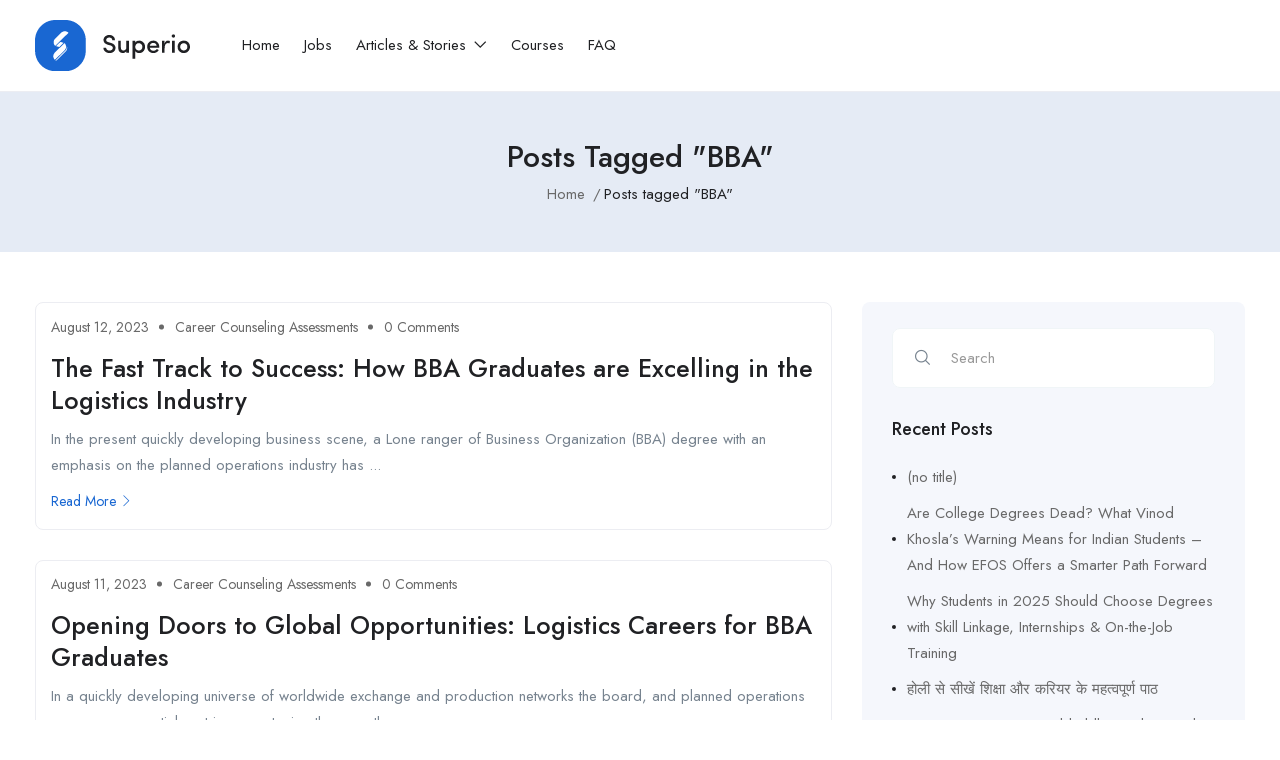

--- FILE ---
content_type: text/html; charset=UTF-8
request_url: https://efos.in/tag/bba/
body_size: 15773
content:
<!DOCTYPE html>
<html lang="en-US" class="no-js">
<head>
	<meta charset="UTF-8">
	<meta name="viewport" content="width=device-width">
	<link rel="profile" href="//gmpg.org/xfn/11">
	
	<title>BBA &#8211; EFOS.in</title>
<meta name='robots' content='max-image-preview:large' />
	<style>img:is([sizes="auto" i], [sizes^="auto," i]) { contain-intrinsic-size: 3000px 1500px }</style>
	<link rel='dns-prefetch' href='//www.googletagmanager.com' />
<link rel='dns-prefetch' href='//fonts.googleapis.com' />
<link rel="alternate" type="application/rss+xml" title="EFOS.in &raquo; Feed" href="https://efos.in/feed/" />
<link rel="alternate" type="application/rss+xml" title="EFOS.in &raquo; Comments Feed" href="https://efos.in/comments/feed/" />
<link rel="alternate" type="application/rss+xml" title="EFOS.in &raquo; BBA Tag Feed" href="https://efos.in/tag/bba/feed/" />
		<!-- This site uses the Google Analytics by MonsterInsights plugin v9.4.1 - Using Analytics tracking - https://www.monsterinsights.com/ -->
		<!-- Note: MonsterInsights is not currently configured on this site. The site owner needs to authenticate with Google Analytics in the MonsterInsights settings panel. -->
					<!-- No tracking code set -->
				<!-- / Google Analytics by MonsterInsights -->
		<script type="text/javascript">
/* <![CDATA[ */
window._wpemojiSettings = {"baseUrl":"https:\/\/s.w.org\/images\/core\/emoji\/16.0.1\/72x72\/","ext":".png","svgUrl":"https:\/\/s.w.org\/images\/core\/emoji\/16.0.1\/svg\/","svgExt":".svg","source":{"concatemoji":"https:\/\/efos.in\/wp-includes\/js\/wp-emoji-release.min.js?ver=6.8.3"}};
/*! This file is auto-generated */
!function(s,n){var o,i,e;function c(e){try{var t={supportTests:e,timestamp:(new Date).valueOf()};sessionStorage.setItem(o,JSON.stringify(t))}catch(e){}}function p(e,t,n){e.clearRect(0,0,e.canvas.width,e.canvas.height),e.fillText(t,0,0);var t=new Uint32Array(e.getImageData(0,0,e.canvas.width,e.canvas.height).data),a=(e.clearRect(0,0,e.canvas.width,e.canvas.height),e.fillText(n,0,0),new Uint32Array(e.getImageData(0,0,e.canvas.width,e.canvas.height).data));return t.every(function(e,t){return e===a[t]})}function u(e,t){e.clearRect(0,0,e.canvas.width,e.canvas.height),e.fillText(t,0,0);for(var n=e.getImageData(16,16,1,1),a=0;a<n.data.length;a++)if(0!==n.data[a])return!1;return!0}function f(e,t,n,a){switch(t){case"flag":return n(e,"\ud83c\udff3\ufe0f\u200d\u26a7\ufe0f","\ud83c\udff3\ufe0f\u200b\u26a7\ufe0f")?!1:!n(e,"\ud83c\udde8\ud83c\uddf6","\ud83c\udde8\u200b\ud83c\uddf6")&&!n(e,"\ud83c\udff4\udb40\udc67\udb40\udc62\udb40\udc65\udb40\udc6e\udb40\udc67\udb40\udc7f","\ud83c\udff4\u200b\udb40\udc67\u200b\udb40\udc62\u200b\udb40\udc65\u200b\udb40\udc6e\u200b\udb40\udc67\u200b\udb40\udc7f");case"emoji":return!a(e,"\ud83e\udedf")}return!1}function g(e,t,n,a){var r="undefined"!=typeof WorkerGlobalScope&&self instanceof WorkerGlobalScope?new OffscreenCanvas(300,150):s.createElement("canvas"),o=r.getContext("2d",{willReadFrequently:!0}),i=(o.textBaseline="top",o.font="600 32px Arial",{});return e.forEach(function(e){i[e]=t(o,e,n,a)}),i}function t(e){var t=s.createElement("script");t.src=e,t.defer=!0,s.head.appendChild(t)}"undefined"!=typeof Promise&&(o="wpEmojiSettingsSupports",i=["flag","emoji"],n.supports={everything:!0,everythingExceptFlag:!0},e=new Promise(function(e){s.addEventListener("DOMContentLoaded",e,{once:!0})}),new Promise(function(t){var n=function(){try{var e=JSON.parse(sessionStorage.getItem(o));if("object"==typeof e&&"number"==typeof e.timestamp&&(new Date).valueOf()<e.timestamp+604800&&"object"==typeof e.supportTests)return e.supportTests}catch(e){}return null}();if(!n){if("undefined"!=typeof Worker&&"undefined"!=typeof OffscreenCanvas&&"undefined"!=typeof URL&&URL.createObjectURL&&"undefined"!=typeof Blob)try{var e="postMessage("+g.toString()+"("+[JSON.stringify(i),f.toString(),p.toString(),u.toString()].join(",")+"));",a=new Blob([e],{type:"text/javascript"}),r=new Worker(URL.createObjectURL(a),{name:"wpTestEmojiSupports"});return void(r.onmessage=function(e){c(n=e.data),r.terminate(),t(n)})}catch(e){}c(n=g(i,f,p,u))}t(n)}).then(function(e){for(var t in e)n.supports[t]=e[t],n.supports.everything=n.supports.everything&&n.supports[t],"flag"!==t&&(n.supports.everythingExceptFlag=n.supports.everythingExceptFlag&&n.supports[t]);n.supports.everythingExceptFlag=n.supports.everythingExceptFlag&&!n.supports.flag,n.DOMReady=!1,n.readyCallback=function(){n.DOMReady=!0}}).then(function(){return e}).then(function(){var e;n.supports.everything||(n.readyCallback(),(e=n.source||{}).concatemoji?t(e.concatemoji):e.wpemoji&&e.twemoji&&(t(e.twemoji),t(e.wpemoji)))}))}((window,document),window._wpemojiSettings);
/* ]]> */
</script>

<style id='wp-emoji-styles-inline-css' type='text/css'>

	img.wp-smiley, img.emoji {
		display: inline !important;
		border: none !important;
		box-shadow: none !important;
		height: 1em !important;
		width: 1em !important;
		margin: 0 0.07em !important;
		vertical-align: -0.1em !important;
		background: none !important;
		padding: 0 !important;
	}
</style>
<link rel='stylesheet' id='wp-block-library-css' href='https://efos.in/wp-includes/css/dist/block-library/style.min.css?ver=6.8.3' type='text/css' media='all' />
<style id='wp-block-library-theme-inline-css' type='text/css'>
.wp-block-audio :where(figcaption){color:#555;font-size:13px;text-align:center}.is-dark-theme .wp-block-audio :where(figcaption){color:#ffffffa6}.wp-block-audio{margin:0 0 1em}.wp-block-code{border:1px solid #ccc;border-radius:4px;font-family:Menlo,Consolas,monaco,monospace;padding:.8em 1em}.wp-block-embed :where(figcaption){color:#555;font-size:13px;text-align:center}.is-dark-theme .wp-block-embed :where(figcaption){color:#ffffffa6}.wp-block-embed{margin:0 0 1em}.blocks-gallery-caption{color:#555;font-size:13px;text-align:center}.is-dark-theme .blocks-gallery-caption{color:#ffffffa6}:root :where(.wp-block-image figcaption){color:#555;font-size:13px;text-align:center}.is-dark-theme :root :where(.wp-block-image figcaption){color:#ffffffa6}.wp-block-image{margin:0 0 1em}.wp-block-pullquote{border-bottom:4px solid;border-top:4px solid;color:currentColor;margin-bottom:1.75em}.wp-block-pullquote cite,.wp-block-pullquote footer,.wp-block-pullquote__citation{color:currentColor;font-size:.8125em;font-style:normal;text-transform:uppercase}.wp-block-quote{border-left:.25em solid;margin:0 0 1.75em;padding-left:1em}.wp-block-quote cite,.wp-block-quote footer{color:currentColor;font-size:.8125em;font-style:normal;position:relative}.wp-block-quote:where(.has-text-align-right){border-left:none;border-right:.25em solid;padding-left:0;padding-right:1em}.wp-block-quote:where(.has-text-align-center){border:none;padding-left:0}.wp-block-quote.is-large,.wp-block-quote.is-style-large,.wp-block-quote:where(.is-style-plain){border:none}.wp-block-search .wp-block-search__label{font-weight:700}.wp-block-search__button{border:1px solid #ccc;padding:.375em .625em}:where(.wp-block-group.has-background){padding:1.25em 2.375em}.wp-block-separator.has-css-opacity{opacity:.4}.wp-block-separator{border:none;border-bottom:2px solid;margin-left:auto;margin-right:auto}.wp-block-separator.has-alpha-channel-opacity{opacity:1}.wp-block-separator:not(.is-style-wide):not(.is-style-dots){width:100px}.wp-block-separator.has-background:not(.is-style-dots){border-bottom:none;height:1px}.wp-block-separator.has-background:not(.is-style-wide):not(.is-style-dots){height:2px}.wp-block-table{margin:0 0 1em}.wp-block-table td,.wp-block-table th{word-break:normal}.wp-block-table :where(figcaption){color:#555;font-size:13px;text-align:center}.is-dark-theme .wp-block-table :where(figcaption){color:#ffffffa6}.wp-block-video :where(figcaption){color:#555;font-size:13px;text-align:center}.is-dark-theme .wp-block-video :where(figcaption){color:#ffffffa6}.wp-block-video{margin:0 0 1em}:root :where(.wp-block-template-part.has-background){margin-bottom:0;margin-top:0;padding:1.25em 2.375em}
</style>
<style id='classic-theme-styles-inline-css' type='text/css'>
/*! This file is auto-generated */
.wp-block-button__link{color:#fff;background-color:#32373c;border-radius:9999px;box-shadow:none;text-decoration:none;padding:calc(.667em + 2px) calc(1.333em + 2px);font-size:1.125em}.wp-block-file__button{background:#32373c;color:#fff;text-decoration:none}
</style>
<style id='global-styles-inline-css' type='text/css'>
:root{--wp--preset--aspect-ratio--square: 1;--wp--preset--aspect-ratio--4-3: 4/3;--wp--preset--aspect-ratio--3-4: 3/4;--wp--preset--aspect-ratio--3-2: 3/2;--wp--preset--aspect-ratio--2-3: 2/3;--wp--preset--aspect-ratio--16-9: 16/9;--wp--preset--aspect-ratio--9-16: 9/16;--wp--preset--color--black: #000000;--wp--preset--color--cyan-bluish-gray: #abb8c3;--wp--preset--color--white: #ffffff;--wp--preset--color--pale-pink: #f78da7;--wp--preset--color--vivid-red: #cf2e2e;--wp--preset--color--luminous-vivid-orange: #ff6900;--wp--preset--color--luminous-vivid-amber: #fcb900;--wp--preset--color--light-green-cyan: #7bdcb5;--wp--preset--color--vivid-green-cyan: #00d084;--wp--preset--color--pale-cyan-blue: #8ed1fc;--wp--preset--color--vivid-cyan-blue: #0693e3;--wp--preset--color--vivid-purple: #9b51e0;--wp--preset--gradient--vivid-cyan-blue-to-vivid-purple: linear-gradient(135deg,rgba(6,147,227,1) 0%,rgb(155,81,224) 100%);--wp--preset--gradient--light-green-cyan-to-vivid-green-cyan: linear-gradient(135deg,rgb(122,220,180) 0%,rgb(0,208,130) 100%);--wp--preset--gradient--luminous-vivid-amber-to-luminous-vivid-orange: linear-gradient(135deg,rgba(252,185,0,1) 0%,rgba(255,105,0,1) 100%);--wp--preset--gradient--luminous-vivid-orange-to-vivid-red: linear-gradient(135deg,rgba(255,105,0,1) 0%,rgb(207,46,46) 100%);--wp--preset--gradient--very-light-gray-to-cyan-bluish-gray: linear-gradient(135deg,rgb(238,238,238) 0%,rgb(169,184,195) 100%);--wp--preset--gradient--cool-to-warm-spectrum: linear-gradient(135deg,rgb(74,234,220) 0%,rgb(151,120,209) 20%,rgb(207,42,186) 40%,rgb(238,44,130) 60%,rgb(251,105,98) 80%,rgb(254,248,76) 100%);--wp--preset--gradient--blush-light-purple: linear-gradient(135deg,rgb(255,206,236) 0%,rgb(152,150,240) 100%);--wp--preset--gradient--blush-bordeaux: linear-gradient(135deg,rgb(254,205,165) 0%,rgb(254,45,45) 50%,rgb(107,0,62) 100%);--wp--preset--gradient--luminous-dusk: linear-gradient(135deg,rgb(255,203,112) 0%,rgb(199,81,192) 50%,rgb(65,88,208) 100%);--wp--preset--gradient--pale-ocean: linear-gradient(135deg,rgb(255,245,203) 0%,rgb(182,227,212) 50%,rgb(51,167,181) 100%);--wp--preset--gradient--electric-grass: linear-gradient(135deg,rgb(202,248,128) 0%,rgb(113,206,126) 100%);--wp--preset--gradient--midnight: linear-gradient(135deg,rgb(2,3,129) 0%,rgb(40,116,252) 100%);--wp--preset--font-size--small: 13px;--wp--preset--font-size--medium: 20px;--wp--preset--font-size--large: 36px;--wp--preset--font-size--x-large: 42px;--wp--preset--spacing--20: 0.44rem;--wp--preset--spacing--30: 0.67rem;--wp--preset--spacing--40: 1rem;--wp--preset--spacing--50: 1.5rem;--wp--preset--spacing--60: 2.25rem;--wp--preset--spacing--70: 3.38rem;--wp--preset--spacing--80: 5.06rem;--wp--preset--shadow--natural: 6px 6px 9px rgba(0, 0, 0, 0.2);--wp--preset--shadow--deep: 12px 12px 50px rgba(0, 0, 0, 0.4);--wp--preset--shadow--sharp: 6px 6px 0px rgba(0, 0, 0, 0.2);--wp--preset--shadow--outlined: 6px 6px 0px -3px rgba(255, 255, 255, 1), 6px 6px rgba(0, 0, 0, 1);--wp--preset--shadow--crisp: 6px 6px 0px rgba(0, 0, 0, 1);}:where(.is-layout-flex){gap: 0.5em;}:where(.is-layout-grid){gap: 0.5em;}body .is-layout-flex{display: flex;}.is-layout-flex{flex-wrap: wrap;align-items: center;}.is-layout-flex > :is(*, div){margin: 0;}body .is-layout-grid{display: grid;}.is-layout-grid > :is(*, div){margin: 0;}:where(.wp-block-columns.is-layout-flex){gap: 2em;}:where(.wp-block-columns.is-layout-grid){gap: 2em;}:where(.wp-block-post-template.is-layout-flex){gap: 1.25em;}:where(.wp-block-post-template.is-layout-grid){gap: 1.25em;}.has-black-color{color: var(--wp--preset--color--black) !important;}.has-cyan-bluish-gray-color{color: var(--wp--preset--color--cyan-bluish-gray) !important;}.has-white-color{color: var(--wp--preset--color--white) !important;}.has-pale-pink-color{color: var(--wp--preset--color--pale-pink) !important;}.has-vivid-red-color{color: var(--wp--preset--color--vivid-red) !important;}.has-luminous-vivid-orange-color{color: var(--wp--preset--color--luminous-vivid-orange) !important;}.has-luminous-vivid-amber-color{color: var(--wp--preset--color--luminous-vivid-amber) !important;}.has-light-green-cyan-color{color: var(--wp--preset--color--light-green-cyan) !important;}.has-vivid-green-cyan-color{color: var(--wp--preset--color--vivid-green-cyan) !important;}.has-pale-cyan-blue-color{color: var(--wp--preset--color--pale-cyan-blue) !important;}.has-vivid-cyan-blue-color{color: var(--wp--preset--color--vivid-cyan-blue) !important;}.has-vivid-purple-color{color: var(--wp--preset--color--vivid-purple) !important;}.has-black-background-color{background-color: var(--wp--preset--color--black) !important;}.has-cyan-bluish-gray-background-color{background-color: var(--wp--preset--color--cyan-bluish-gray) !important;}.has-white-background-color{background-color: var(--wp--preset--color--white) !important;}.has-pale-pink-background-color{background-color: var(--wp--preset--color--pale-pink) !important;}.has-vivid-red-background-color{background-color: var(--wp--preset--color--vivid-red) !important;}.has-luminous-vivid-orange-background-color{background-color: var(--wp--preset--color--luminous-vivid-orange) !important;}.has-luminous-vivid-amber-background-color{background-color: var(--wp--preset--color--luminous-vivid-amber) !important;}.has-light-green-cyan-background-color{background-color: var(--wp--preset--color--light-green-cyan) !important;}.has-vivid-green-cyan-background-color{background-color: var(--wp--preset--color--vivid-green-cyan) !important;}.has-pale-cyan-blue-background-color{background-color: var(--wp--preset--color--pale-cyan-blue) !important;}.has-vivid-cyan-blue-background-color{background-color: var(--wp--preset--color--vivid-cyan-blue) !important;}.has-vivid-purple-background-color{background-color: var(--wp--preset--color--vivid-purple) !important;}.has-black-border-color{border-color: var(--wp--preset--color--black) !important;}.has-cyan-bluish-gray-border-color{border-color: var(--wp--preset--color--cyan-bluish-gray) !important;}.has-white-border-color{border-color: var(--wp--preset--color--white) !important;}.has-pale-pink-border-color{border-color: var(--wp--preset--color--pale-pink) !important;}.has-vivid-red-border-color{border-color: var(--wp--preset--color--vivid-red) !important;}.has-luminous-vivid-orange-border-color{border-color: var(--wp--preset--color--luminous-vivid-orange) !important;}.has-luminous-vivid-amber-border-color{border-color: var(--wp--preset--color--luminous-vivid-amber) !important;}.has-light-green-cyan-border-color{border-color: var(--wp--preset--color--light-green-cyan) !important;}.has-vivid-green-cyan-border-color{border-color: var(--wp--preset--color--vivid-green-cyan) !important;}.has-pale-cyan-blue-border-color{border-color: var(--wp--preset--color--pale-cyan-blue) !important;}.has-vivid-cyan-blue-border-color{border-color: var(--wp--preset--color--vivid-cyan-blue) !important;}.has-vivid-purple-border-color{border-color: var(--wp--preset--color--vivid-purple) !important;}.has-vivid-cyan-blue-to-vivid-purple-gradient-background{background: var(--wp--preset--gradient--vivid-cyan-blue-to-vivid-purple) !important;}.has-light-green-cyan-to-vivid-green-cyan-gradient-background{background: var(--wp--preset--gradient--light-green-cyan-to-vivid-green-cyan) !important;}.has-luminous-vivid-amber-to-luminous-vivid-orange-gradient-background{background: var(--wp--preset--gradient--luminous-vivid-amber-to-luminous-vivid-orange) !important;}.has-luminous-vivid-orange-to-vivid-red-gradient-background{background: var(--wp--preset--gradient--luminous-vivid-orange-to-vivid-red) !important;}.has-very-light-gray-to-cyan-bluish-gray-gradient-background{background: var(--wp--preset--gradient--very-light-gray-to-cyan-bluish-gray) !important;}.has-cool-to-warm-spectrum-gradient-background{background: var(--wp--preset--gradient--cool-to-warm-spectrum) !important;}.has-blush-light-purple-gradient-background{background: var(--wp--preset--gradient--blush-light-purple) !important;}.has-blush-bordeaux-gradient-background{background: var(--wp--preset--gradient--blush-bordeaux) !important;}.has-luminous-dusk-gradient-background{background: var(--wp--preset--gradient--luminous-dusk) !important;}.has-pale-ocean-gradient-background{background: var(--wp--preset--gradient--pale-ocean) !important;}.has-electric-grass-gradient-background{background: var(--wp--preset--gradient--electric-grass) !important;}.has-midnight-gradient-background{background: var(--wp--preset--gradient--midnight) !important;}.has-small-font-size{font-size: var(--wp--preset--font-size--small) !important;}.has-medium-font-size{font-size: var(--wp--preset--font-size--medium) !important;}.has-large-font-size{font-size: var(--wp--preset--font-size--large) !important;}.has-x-large-font-size{font-size: var(--wp--preset--font-size--x-large) !important;}
:where(.wp-block-post-template.is-layout-flex){gap: 1.25em;}:where(.wp-block-post-template.is-layout-grid){gap: 1.25em;}
:where(.wp-block-columns.is-layout-flex){gap: 2em;}:where(.wp-block-columns.is-layout-grid){gap: 2em;}
:root :where(.wp-block-pullquote){font-size: 1.5em;line-height: 1.6;}
</style>
<link rel='stylesheet' id='msl-main-css' href='https://efos.in/wp-content/plugins/master-slider/public/assets/css/masterslider.main.css?ver=3.10.7' type='text/css' media='all' />
<link rel='stylesheet' id='msl-custom-css' href='https://efos.in/wp-content/uploads/master-slider/custom.css?ver=14.6' type='text/css' media='all' />
<link rel='stylesheet' id='superio-theme-fonts-css' href='https://fonts.googleapis.com/css?family=Jost:400,500,600,700,800&#038;subset=latin%2Clatin-ext' type='text/css' media='all' />
<link rel='stylesheet' id='all-awesome-css' href='https://efos.in/wp-content/themes/superio/css/all-awesome.css?ver=5.11.2' type='text/css' media='all' />
<link rel='stylesheet' id='superio-flaticon-css' href='https://efos.in/wp-content/themes/superio/css/flaticon.css?ver=1.0.0' type='text/css' media='all' />
<link rel='stylesheet' id='themify-icons-css' href='https://efos.in/wp-content/themes/superio/css/themify-icons.css?ver=1.0.0' type='text/css' media='all' />
<link rel='stylesheet' id='animate-css' href='https://efos.in/wp-content/themes/superio/css/animate.css?ver=3.6.0' type='text/css' media='all' />
<link rel='stylesheet' id='bootstrap-css' href='https://efos.in/wp-content/themes/superio/css/bootstrap.css?ver=3.2.0' type='text/css' media='all' />
<link rel='stylesheet' id='slick-css' href='https://efos.in/wp-content/themes/superio/css/slick.css?ver=1.8.0' type='text/css' media='all' />
<link rel='stylesheet' id='magnific-popup-css' href='https://efos.in/wp-content/themes/superio/css/magnific-popup.css?ver=1.1.0' type='text/css' media='all' />
<link rel='stylesheet' id='perfect-scrollbar-css' href='https://efos.in/wp-content/themes/superio/css/perfect-scrollbar.css?ver=0.6.12' type='text/css' media='all' />
<link rel='stylesheet' id='sliding-menu-css' href='https://efos.in/wp-content/themes/superio/css/sliding-menu.min.css?ver=0.3.0' type='text/css' media='all' />
<link rel='stylesheet' id='superio-template-css' href='https://efos.in/wp-content/themes/superio/css/template.css?ver=1.0' type='text/css' media='all' />
<style id='superio-template-inline-css' type='text/css'>
:root {--superio-theme-color: #1967D2;--superio-theme-hover-color: #1451a4;--superio-theme-color-001: rgba(25, 103, 210, 0.01);		  --superio-theme-color-01: rgba(25, 103, 210, 0.1);		  --superio-theme-color-015: rgba(25, 103, 210, 0.15);		  --superio-theme-color-007: rgba(25, 103, 210, 0.07);		  --superio-theme-color-008: rgba(25, 103, 210, 0.08);		  --superio-theme-color-08: rgba(25, 103, 210, 0.8);		  --superio-theme-color-005: rgba(25, 103, 210, 0.05);--superio-main-font: 'Jost';--superio-heading-font: 'Jost';}
</style>
<link rel='stylesheet' id='update-css' href='https://efos.in/wp-content/themes/superio/css/update.css?ver=1.0.0' type='text/css' media='all' />
<link rel='stylesheet' id='superio-style-css' href='https://efos.in/wp-content/themes/superio/style.css?ver=1.0' type='text/css' media='all' />
<script type="text/javascript" src="https://efos.in/wp-includes/js/jquery/jquery.min.js?ver=3.7.1" id="jquery-core-js"></script>
<script type="text/javascript" src="https://efos.in/wp-includes/js/jquery/jquery-migrate.min.js?ver=3.4.1" id="jquery-migrate-js"></script>

<!-- Google tag (gtag.js) snippet added by Site Kit -->

<!-- Google Analytics snippet added by Site Kit -->
<script type="text/javascript" src="https://www.googletagmanager.com/gtag/js?id=G-WD1H7Z69QQ" id="google_gtagjs-js" async></script>
<script type="text/javascript" id="google_gtagjs-js-after">
/* <![CDATA[ */
window.dataLayer = window.dataLayer || [];function gtag(){dataLayer.push(arguments);}
gtag("set","linker",{"domains":["efos.in"]});
gtag("js", new Date());
gtag("set", "developer_id.dZTNiMT", true);
gtag("config", "G-WD1H7Z69QQ");
/* ]]> */
</script>

<!-- End Google tag (gtag.js) snippet added by Site Kit -->
<link rel="https://api.w.org/" href="https://efos.in/wp-json/" /><link rel="alternate" title="JSON" type="application/json" href="https://efos.in/wp-json/wp/v2/tags/1206" /><link rel="EditURI" type="application/rsd+xml" title="RSD" href="https://efos.in/xmlrpc.php?rsd" />
<meta name="generator" content="WordPress 6.8.3" />
<meta name="generator" content="Site Kit by Google 1.149.1" />		<meta charset="utf-8">
		<meta name="abstract" content="Education Future One Stop">
		<meta name="author" content="efoscontent">
		<meta name="classification" content="Retail Sales Job, Retail Jobs, Pay After Placement Full Stack Web Development Training, Reliance Retail Jobs, Delhi NCR Jobs, ATM Custodian, ATM Cash Filling Jobs, Certificate Courses, PGDCA, PGDBM">
		<meta name="copyright" content="Copyright EFOS.in - All rights Reserved.">
		<meta name="designer" content="averta">
		<meta name="distribution" content="Global">
		<meta name="language" content="en-US">
		<meta name="publisher" content="EFOS.in">
		<meta name="rating" content="General">
		<meta name="resource-type" content="Document">
		<meta name="revisit-after" content="3">
		<meta name="subject" content="Retail Sales Job, Retail Jobs, Pay After Placement Full Stack Web Development Training, Reliance Retail Jobs, Delhi NCR Jobs, ATM Custodian, ATM Cash Filling Jobs, Certificate Courses, Certificate Cou">
		<meta name="template" content="Phlox">
		<meta name="robots" content="index,follow">
		<meta name="yandex-verification" content="4cd4fb395e7f80cd" />
<meta name="msvalidate.01" content="B53444336D0B6BA1CBEFF0BF99971A0C" />
<script>var ms_grabbing_curosr = 'https://efos.in/wp-content/plugins/master-slider/public/assets/css/common/grabbing.cur', ms_grab_curosr = 'https://efos.in/wp-content/plugins/master-slider/public/assets/css/common/grab.cur';</script>
<meta name="generator" content="MasterSlider 3.10.7 - Responsive Touch Image Slider | avt.li/msf" />
<meta name="generator" content="Elementor 3.28.3; features: additional_custom_breakpoints, e_local_google_fonts; settings: css_print_method-external, google_font-enabled, font_display-auto">
<style type="text/css">.recentcomments a{display:inline !important;padding:0 !important;margin:0 !important;}</style>			<style>
				.e-con.e-parent:nth-of-type(n+4):not(.e-lazyloaded):not(.e-no-lazyload),
				.e-con.e-parent:nth-of-type(n+4):not(.e-lazyloaded):not(.e-no-lazyload) * {
					background-image: none !important;
				}
				@media screen and (max-height: 1024px) {
					.e-con.e-parent:nth-of-type(n+3):not(.e-lazyloaded):not(.e-no-lazyload),
					.e-con.e-parent:nth-of-type(n+3):not(.e-lazyloaded):not(.e-no-lazyload) * {
						background-image: none !important;
					}
				}
				@media screen and (max-height: 640px) {
					.e-con.e-parent:nth-of-type(n+2):not(.e-lazyloaded):not(.e-no-lazyload),
					.e-con.e-parent:nth-of-type(n+2):not(.e-lazyloaded):not(.e-no-lazyload) * {
						background-image: none !important;
					}
				}
			</style>
			<link rel="icon" href="https://efos.in/wp-content/uploads/2022/04/cropped-android-icon-72x72-removebg-preview-32x32.png" sizes="32x32" />
<link rel="icon" href="https://efos.in/wp-content/uploads/2022/04/cropped-android-icon-72x72-removebg-preview-192x192.png" sizes="192x192" />
<link rel="apple-touch-icon" href="https://efos.in/wp-content/uploads/2022/04/cropped-android-icon-72x72-removebg-preview-180x180.png" />
<meta name="msapplication-TileImage" content="https://efos.in/wp-content/uploads/2022/04/cropped-android-icon-72x72-removebg-preview-270x270.png" />
</head>
<body data-rsssl=1 class="archive tag tag-bba tag-1206 wp-custom-logo wp-embed-responsive wp-theme-superio _masterslider _ms_version_3.10.7 apus-body-loading body-footer-mobile elementor-default elementor-kit-2280">
	<div class="apus-page-loading">
        <div class="apus-loader-inner" ></div>
    </div>
<div id="wrapper-container" class="wrapper-container">
	<div id="apus-mobile-menu" class="apus-offcanvas hidden-lg"> 
    <div class="apus-offcanvas-body">

        <div class="header-offcanvas">
            <div class="container">
                <div class="flex-middle">
                                                                <div class="logo logo-theme">
                            <a href="https://efos.in/" >
                                <img src="https://efos.in/wp-content/themes/superio/images/logo.svg" alt="EFOS.in">
                            </a>
                        </div>
                                        <div class="ali-right flex-middle">
                                                <a class="btn-toggle-canvas" data-toggle="offcanvas">
                            <i class="ti-close"></i>
                        </a>
                    </div>
                </div>

            </div>
        </div>
        <div class="offcanvas-content flex-column flex">
            <div class="middle-offcanvas">

                <nav id="menu-main-menu-navbar" class="navbar navbar-offcanvas" role="navigation">
                    <div id="mobile-menu-container" class="menu-main-menu-mobile-container"><ul id="menu-main-menu-mobile" class=""><li id="menu-item-14015" class="menu-item-14015"><a href="#">Home</a></li>
<li id="menu-item-14020" class="menu-item-14020"><a href="#">Jobs</a></li>
<li id="menu-item-14032" class="menu-item-14032"><a href="#">Employers</a></li>
<li id="menu-item-14037" class="menu-item-14037"><a href="#">Candidates</a></li>
<li id="menu-item-2399" class="has-submenu menu-item-2399"><a href="#">Pages</a>
<ul class="sub-menu">
	<li id="menu-item-2401" class="menu-item-2401"><a href="https://efos.in/about-2/">About</a></li>
	<li id="menu-item-14043" class="menu-item-14043"><a href="https://efos.in/contact-2/">Contact</a></li>
	<li id="menu-item-14044" class="menu-item-14044"><a href="https://efos.in/faq/">FAQ</a></li>
	<li id="menu-item-14045" class="menu-item-14045"><a href="https://efos.in/pricing/">Pricing</a></li>
	<li id="menu-item-2400" class="menu-item-2400"><a href="https://efos.in/terms/">Terms</a></li>
</ul>
</li>
<li id="menu-item-14016" class="menu-item-14016"><a href="https://efos.in/">Home 1</a></li>
<li id="menu-item-14017" class="menu-item-14017"><a href="https://efos.in/home-2-2/">Home 2</a></li>
<li id="menu-item-14018" class="menu-item-14018"><a href="https://efos.in/home-3/">Home 3</a></li>
<li id="menu-item-14019" class="menu-item-14019"><a href="https://efos.in/home-4/">Home 4</a></li>
<li id="menu-item-2369" class="menu-item-2369"><a href="https://efos.in/home-5/">Home 5</a></li>
<li id="menu-item-2370" class="menu-item-2370"><a href="https://efos.in/home-6/">Home 6</a></li>
<li id="menu-item-2371" class="menu-item-2371"><a href="https://efos.in/home-7/">Home 7</a></li>
<li id="menu-item-2372" class="menu-item-2372"><a href="https://efos.in/home-8/">Home 8</a></li>
<li id="menu-item-2373" class="menu-item-2373"><a href="https://efos.in/home-9/">Home 9</a></li>
<li id="menu-item-2365" class="menu-item-2365"><a href="https://efos.in/home-10/">Home 10</a></li>
<li id="menu-item-14021" class="menu-item-14021"><a href="https://efos.in/job-list/">Job List 1</a></li>
<li id="menu-item-14026" class="menu-item-14026"><a href="https://efos.in/job-list-2/">Job List 2</a></li>
<li id="menu-item-14027" class="menu-item-14027"><a href="https://efos.in/job-list-3/">Job List 3</a></li>
<li id="menu-item-2382" class="menu-item-2382"><a href="https://efos.in/job-list-4/">Job List 4</a></li>
<li id="menu-item-2383" class="menu-item-2383"><a href="https://efos.in/job-list-5/">Job List 5</a></li>
<li id="menu-item-14028" class="menu-item-14028"><a href="https://efos.in/job-list-6/">Job List 6</a></li>
<li id="menu-item-14029" class="menu-item-14029"><a href="https://efos.in/job-list-7/">Job List 7</a></li>
<li id="menu-item-14030" class="menu-item-14030"><a href="https://efos.in/job-list-8/">Job List 8</a></li>
<li id="menu-item-14031" class="menu-item-14031"><a href="https://efos.in/job-list-9/">Job List 9</a></li>
<li id="menu-item-14022" class="menu-item-14022"><a href="https://efos.in/job-list-10/">Job List 10</a></li>
<li id="menu-item-14023" class="menu-item-14023"><a href="https://efos.in/job-list-11/">Job List 11</a></li>
<li id="menu-item-14024" class="menu-item-14024"><a href="https://efos.in/job-list-12/">Job List 12</a></li>
<li id="menu-item-14025" class="menu-item-14025"><a href="https://efos.in/job-list-13/">Job List 13</a></li>
<li id="menu-item-14033" class="menu-item-14033"><a href="https://efos.in/employers-2/">Employers 1</a></li>
<li id="menu-item-14034" class="menu-item-14034"><a href="https://efos.in/employers-v2/">Employers v2</a></li>
<li id="menu-item-14035" class="menu-item-14035"><a href="https://efos.in/employers-v3/">Employers v3</a></li>
<li id="menu-item-14036" class="menu-item-14036"><a href="https://efos.in/employers-v4/">Employers v4</a></li>
<li id="menu-item-14038" class="menu-item-14038"><a href="https://efos.in/candidates/">Candidates 1</a></li>
<li id="menu-item-14039" class="menu-item-14039"><a href="https://efos.in/candidates-v2/">Candidates v2</a></li>
<li id="menu-item-14040" class="menu-item-14040"><a href="https://efos.in/candidates-v3/">Candidates v3</a></li>
<li id="menu-item-14041" class="menu-item-14041"><a href="https://efos.in/candidates-v4/">Candidates v4</a></li>
<li id="menu-item-14042" class="menu-item-14042"><a href="https://efos.in/candidates-v5/">Candidates v5</a></li>
</ul></div>                </nav>
            </div>
        
                            
                <div class="header-mobile-bottom">

                    
                                            <aside class="widget_text widget_custom_html"><div class="textwidget custom-html-widget"><h4 class="title">Call us</h4>
<h4 class="title style-white">123 456 7890</h4>
<div class="elementor-text-editor elementor-clearfix">328 Queensberry Street, North Melbourne VIC<br>3051, Australia.<br>
support@superio.com</div></div></aside><aside class="widget_apus_socials_widget"><ul class="apus_socials style1">
    
                <li>
                    <a href="#" class="facebook-f" target="_blank">
                        <i class="fab fa-facebook-f"></i>
                    </a>
                </li>
    
                <li>
                    <a href="#" class="twitter" target="_blank">
                        <i class="fab fa-twitter"></i>
                    </a>
                </li>
    
                <li>
                    <a href="#" class="linkedin-in" target="_blank">
                        <i class="fab fa-linkedin-in"></i>
                    </a>
                </li>
    
                <li>
                    <a href="#" class="instagram" target="_blank">
                        <i class="fab fa-instagram"></i>
                    </a>
                </li>
    </ul>
</aside>                                    </div>
                    </div>
    </div>
</div>
<div class="over-dark"></div><div id="apus-header-mobile" class="header-mobile hidden-lg clearfix">    
    <div class="container">
        <div class="row">
            <div class="flex-middle">
                <div class="col-xs-6">
                                                                <div class="logo logo-theme">
                            <a href="https://efos.in/" >
                                <img src="https://efos.in/wp-content/themes/superio/images/logo.svg" alt="EFOS.in">
                            </a>
                        </div>
                                    </div>
                <div class="col-xs-6">
                    <div class="flex-middle justify-content-end">
                                                    <div class="message-top">
                                <a class="message-notification" href="javascript:void(0);">
                                    <i class="ti-bell"></i>
                                                                    </a>
                                                            </div>
                        
                        <a href="#navbar-offcanvas" class="btn-showmenu flex-column flex">
                            <span class="inner1"></span>
                            <span class="inner2"></span>
                            <span class="inner3"></span>
                        </a>
                    </div>
                </div>
            </div>
        </div>
    </div>
</div>
	<header id="apus-header" class="apus-header header-default visible-lg" role="banner">
    <div class="">
        <div class="">
            <div class="container p-relative">
                <div class="row flex-middle">
                    <div class="col-md-2">
                        <div class="logo-in-theme">
                            
    <div class="logo logo-theme">
        <a href="https://efos.in/" >
            <img src="https://efos.in/wp-content/themes/superio/images/logo.svg" alt="">
        </a>
    </div>
                        </div>
                    </div>
                    <div class="col-md-10 p-static flex-middle">
                                                    <div class="pull-left">
                                <div class="main-menu">
                                    <nav data-duration="400" class="apus-megamenu slide animate navbar p-static" role="navigation">
                                    <div class="collapse navbar-collapse no-padding"><ul id="primary-menu" class="nav navbar-nav megamenu effect1"><li id="menu-item-14077" class="menu-item-14077 aligned-left"><a href="https://efos.in/">Home</a></li>
<li id="menu-item-14089" class="menu-item-14089 aligned-left"><a href="https://efos.in/connect/">Jobs</a></li>
<li id="menu-item-3028" class="dropdown menu-item-3028 aligned-left"><a href="#" class="dropdown-toggle"  data-hover="dropdown" data-toggle="dropdown">Articles &#038; Stories <b class="caret"></b></a>
<ul class="dropdown-menu">
	<li id="menu-item-3025" class="menu-item-3025"><a href="https://efos.in/category/storiesarticles-reports/">Stories,Articles &amp; Reports</a></li>
	<li id="menu-item-2776" class="menu-item-2776 aligned-left"><a href="https://efos.in/category/opportunities/">Opportunities Blog</a></li>
	<li id="menu-item-3026" class="menu-item-3026"><a href="https://efos.in/category/tests-exam-announcements/">Tests &amp; Exam Announcements</a></li>
	<li id="menu-item-3027" class="menu-item-3027"><a href="https://efos.in/category/efos-in-media/">EFOS in Media</a></li>
	<li id="menu-item-2324" class="menu-item-2324"><a href="https://efos.in/contact/">Contact</a></li>
</ul>
</li>
<li id="menu-item-14356" class="menu-item-14356 aligned-left"><a href="https://skills.efos.in/">Courses</a></li>
<li id="menu-item-14084" class="menu-item-14084 aligned-left"><a href="https://efos.in/faq/">FAQ</a></li>
</ul></div>                                    </nav>
                                </div>
                            </div>
                                                <div class="header-right pull-right clearfix">
                                                    </div>
                    </div>
                </div>
            </div>
        </div>
    </div>
</header>	<div id="apus-main-content"><section id="apus-breadscrumb" class="breadcrumb-page apus-breadscrumb "><div class="container"><div class="wrapper-breads"><div class="wrapper-breads-inner"><div class="breadscrumb-inner clearfix"><h2 class="bread-title">Posts tagged &quot;BBA&quot;</h2><div class="clearfix"><ol class="breadcrumb"><li><a href="https://efos.in">Home</a>  </li> <li><span class="active">Posts tagged &quot;BBA&quot;</span></li></ol></div></div></div></div></div></section><section id="main-container" class="page-blog container inner">
			<a href="javascript:void(0)" class="mobile-sidebar-btn hidden-lg hidden-md"> <i class="fa fa-bars"></i> Show Sidebar</a>
		<div class="mobile-sidebar-panel-overlay"></div>
		<div class="row">
		
		<div id="main-content" class="col-sm-12 col-md-8 col-xs-12">
			<main id="main" class="site-main layout-blog" role="main">

			
				<header class="page-header hidden">
					<h1 class="page-title">Tag: <span>BBA</span></h1>				</header><!-- .page-header -->

				<div class="layout-posts-list">
            <article class="post post-layout post-list-item post-13168 type-post status-publish format-standard hentry category-career-counseling-assessments category-efos-career category-opportunities tag-bba tag-jobs-employment tag-opportunities tag-warehousing-and-logistics-sector">
    <div class="flex-middle">
                <div class="inner-bottom">
            <div class="top-info">
                <div class="date">
                    August 12, 2023                </div>
                <div class="list-categories"><a href="https://efos.in/category/opportunities/career-counseling-assessments/" class="categories-name">Career Counseling Assessments</a></div>                <div class="comments">
                    0 Comments                </div>
            </div>
                            <h4 class="entry-title">
                                        <a href="https://efos.in/the-fast-track-to-success-how-bba-graduates-are-excelling-in-the-logistics-industry/">The Fast Track to Success: How BBA Graduates are Excelling in the Logistics Industry</a>
                </h4>
                        <div class="description hidden-xs">In the present quickly developing business scene, a Lone ranger of Business Organization (BBA) degree with an emphasis on the planned operations industry has ...</div>
            <div class="readmore">
                <a class="btn-readmore text-theme" href="https://efos.in/the-fast-track-to-success-how-bba-graduates-are-excelling-in-the-logistics-industry/">Read More<i class="ti-angle-right"></i></a>
            </div>
        </div>
    </div>
</article>            <article class="post post-layout post-list-item post-13153 type-post status-publish format-standard hentry category-career-counseling-assessments category-coaching-classes category-efos-career category-opportunities tag-bba tag-jobs-employment tag-logistics tag-opportunities">
    <div class="flex-middle">
                <div class="inner-bottom">
            <div class="top-info">
                <div class="date">
                    August 11, 2023                </div>
                <div class="list-categories"><a href="https://efos.in/category/opportunities/career-counseling-assessments/" class="categories-name">Career Counseling Assessments</a></div>                <div class="comments">
                    0 Comments                </div>
            </div>
                            <h4 class="entry-title">
                                        <a href="https://efos.in/opening-doors-to-global-opportunities-logistics-careers-for-bba-graduates/">Opening Doors to Global Opportunities: Logistics Careers for BBA Graduates</a>
                </h4>
                        <div class="description hidden-xs">In a quickly developing universe of worldwide exchange and production networks the board, and planned operations assume an essential part in guaranteeing the smooth ...</div>
            <div class="readmore">
                <a class="btn-readmore text-theme" href="https://efos.in/opening-doors-to-global-opportunities-logistics-careers-for-bba-graduates/">Read More<i class="ti-angle-right"></i></a>
            </div>
        </div>
    </div>
</article>    </div>
			</main><!-- .site-main -->
		</div><!-- .content-area -->
		
				<div class="sidebar-wrapper col-md-4 col-xs-12">
		  	<aside class="sidebar sidebar-right" itemscope="itemscope" itemtype="http://schema.org/WPSideBar">
		  		<div class="close-sidebar-btn hidden-lg hidden-md"><i class="ti-close"></i> <span>Close</span></div>
		   					   		<aside class="widget widget_search"><div class="widget-search">
	<form action="https://efos.in/" method="get">
		<button type="submit" class="btn btn-search"><i class="flaticon-magnifiying-glass"></i></button>
		<input type="text" placeholder="Search" name="s" class="form-control"/>
		<input type="hidden" name="post_type" value="post" class="post_type" />
	</form>
</div></aside>
		<aside class="widget widget_recent_entries">
		<h2 class="widget-title">Recent Posts</h2>
		<ul>
											<li>
					<a href="https://efos.in/15039-2/">(no title)</a>
									</li>
											<li>
					<a href="https://efos.in/are-college-degrees-dead/">Are College Degrees Dead? What Vinod Khosla’s Warning Means for Indian Students – And How EFOS Offers a Smarter Path Forward</a>
									</li>
											<li>
					<a href="https://efos.in/why-students-in-2025-should-choose-degrees-with-skill-linkage-internships-on-the-job-training/">Why Students in 2025 Should Choose Degrees with Skill Linkage, Internships &amp; On-the-Job Training</a>
									</li>
											<li>
					<a href="https://efos.in/learning-from-holi/">होली से सीखें शिक्षा और करियर के महत्वपूर्ण पाठ</a>
									</li>
											<li>
					<a href="https://efos.in/earn-your-degree-build-skills-simultaneously-the-future-of-education/">Earn Your Degree &amp; Build Skills Simultaneously – The Future of Education!</a>
									</li>
					</ul>

		</aside><aside class="widget widget_recent_comments"><h2 class="widget-title">Recent Comments</h2><ul id="recentcomments"><li class="recentcomments"><span class="comment-author-link"><a href="https://efos.in/" class="url" rel="ugc">efoscontent</a></span> on <a href="https://efos.in/?p=14421/#comment-5824">Retail Introduction</a></li><li class="recentcomments"><span class="comment-author-link">Suraj Pratap Singh</span> on <a href="https://efos.in/job-retail-sales-store-relationship-associate/#comment-445">Job &#8211; Retail Sales/Store Relationship Associate</a></li><li class="recentcomments"><span class="comment-author-link"><a href="http://LOBM" class="url" rel="ugc external nofollow">Kumari Mamta singh</a></span> on <a href="https://efos.in/job-retail-sales-store-relationship-associate/#comment-444">Job &#8211; Retail Sales/Store Relationship Associate</a></li><li class="recentcomments"><span class="comment-author-link"><a href="http://10th-%2012pas" class="url" rel="ugc external nofollow">Vinita Singh</a></span> on <a href="https://efos.in/job-retail-sales-store-relationship-associate/#comment-443">Job &#8211; Retail Sales/Store Relationship Associate</a></li><li class="recentcomments"><span class="comment-author-link">Tanya Thapa</span> on <a href="https://efos.in/job-retail-sales-store-relationship-associate/#comment-442">Job &#8211; Retail Sales/Store Relationship Associate</a></li></ul></aside><aside class="widget widget_archive"><h2 class="widget-title">Archives</h2>
			<ul>
					<li><a href='https://efos.in/2025/11/'>November 2025</a></li>
	<li><a href='https://efos.in/2025/08/'>August 2025</a></li>
	<li><a href='https://efos.in/2025/07/'>July 2025</a></li>
	<li><a href='https://efos.in/2025/03/'>March 2025</a></li>
	<li><a href='https://efos.in/2025/02/'>February 2025</a></li>
	<li><a href='https://efos.in/2024/11/'>November 2024</a></li>
	<li><a href='https://efos.in/2024/10/'>October 2024</a></li>
	<li><a href='https://efos.in/2024/06/'>June 2024</a></li>
	<li><a href='https://efos.in/2024/05/'>May 2024</a></li>
	<li><a href='https://efos.in/2024/04/'>April 2024</a></li>
	<li><a href='https://efos.in/2024/03/'>March 2024</a></li>
	<li><a href='https://efos.in/2024/02/'>February 2024</a></li>
	<li><a href='https://efos.in/2023/08/'>August 2023</a></li>
	<li><a href='https://efos.in/2023/07/'>July 2023</a></li>
	<li><a href='https://efos.in/2023/06/'>June 2023</a></li>
	<li><a href='https://efos.in/2023/04/'>April 2023</a></li>
	<li><a href='https://efos.in/2023/02/'>February 2023</a></li>
	<li><a href='https://efos.in/2023/01/'>January 2023</a></li>
	<li><a href='https://efos.in/2022/12/'>December 2022</a></li>
	<li><a href='https://efos.in/2022/11/'>November 2022</a></li>
	<li><a href='https://efos.in/2022/10/'>October 2022</a></li>
	<li><a href='https://efos.in/2022/09/'>September 2022</a></li>
	<li><a href='https://efos.in/2022/07/'>July 2022</a></li>
	<li><a href='https://efos.in/2022/06/'>June 2022</a></li>
	<li><a href='https://efos.in/2022/05/'>May 2022</a></li>
	<li><a href='https://efos.in/2022/04/'>April 2022</a></li>
	<li><a href='https://efos.in/2021/08/'>August 2021</a></li>
	<li><a href='https://efos.in/2021/07/'>July 2021</a></li>
	<li><a href='https://efos.in/2021/06/'>June 2021</a></li>
	<li><a href='https://efos.in/2021/04/'>April 2021</a></li>
	<li><a href='https://efos.in/2021/03/'>March 2021</a></li>
	<li><a href='https://efos.in/2021/02/'>February 2021</a></li>
	<li><a href='https://efos.in/2021/01/'>January 2021</a></li>
	<li><a href='https://efos.in/2020/03/'>March 2020</a></li>
	<li><a href='https://efos.in/2020/02/'>February 2020</a></li>
	<li><a href='https://efos.in/2020/01/'>January 2020</a></li>
	<li><a href='https://efos.in/2019/12/'>December 2019</a></li>
	<li><a href='https://efos.in/2019/08/'>August 2019</a></li>
			</ul>

			</aside><aside class="widget widget_categories"><h2 class="widget-title">Categories</h2>
			<ul>
					<li class="cat-item cat-item-232"><a href="https://efos.in/category/opportunities/jobs-employment-opportunities/atm-custodian/">ATM Custodian</a>
</li>
	<li class="cat-item cat-item-76"><a href="https://efos.in/category/opportunities/career-counseling-assessments/">Career Counseling Assessments</a>
</li>
	<li class="cat-item cat-item-44"><a href="https://efos.in/category/opportunities/certificate-courses-opportunities/">Certificate Courses</a>
</li>
	<li class="cat-item cat-item-16"><a href="https://efos.in/category/storiesarticles-reports/certificate-courses/">Certificate Courses Stories</a>
</li>
	<li class="cat-item cat-item-73"><a href="https://efos.in/category/opportunities/coaching-classes/">Coaching</a>
</li>
	<li class="cat-item cat-item-233"><a href="https://efos.in/category/opportunities/jobs-employment-opportunities/csa-customer-acquisition-officer/">CSA (Customer Acquisition Officer)</a>
</li>
	<li class="cat-item cat-item-1241"><a href="https://efos.in/category/education/">Education</a>
</li>
	<li class="cat-item cat-item-64"><a href="https://efos.in/category/opportunities/jobs-employment-opportunities/education-sector-jobs/">Education Sector Jobs</a>
</li>
	<li class="cat-item cat-item-7"><a href="https://efos.in/category/efos-announcements/">EFOS Announcements</a>
</li>
	<li class="cat-item cat-item-1190"><a href="https://efos.in/category/efos-career/">EFOS Career</a>
</li>
	<li class="cat-item cat-item-6"><a href="https://efos.in/category/efos-in-media/">EFOS in Media</a>
</li>
	<li class="cat-item cat-item-57"><a href="https://efos.in/category/opportunities/jobs-employment-opportunities/entry-level-jobs/">Entry Level Jobs based on 10th/12th or Graduation</a>
</li>
	<li class="cat-item cat-item-1431"><a href="https://efos.in/category/featured/">Featured</a>
</li>
	<li class="cat-item cat-item-86"><a href="https://efos.in/category/opportunities/skill-and-vocational-education-opportunities/fee-based-skill-development-training-programs/">Fee Based Skill Development Training Programs</a>
</li>
	<li class="cat-item cat-item-58"><a href="https://efos.in/category/opportunities/jobs-employment-opportunities/field-sales-jobs/">Field Sales Jobs</a>
</li>
	<li class="cat-item cat-item-56"><a href="https://efos.in/category/opportunities/certificate-courses-opportunities/food-safety-training-programs/">Food Safety Training Programs</a>
</li>
	<li class="cat-item cat-item-63"><a href="https://efos.in/category/opportunities/jobs-employment-opportunities/healthcare-jobs/">HealthCare Jobs</a>
</li>
	<li class="cat-item cat-item-10"><a href="https://efos.in/category/storiesarticles-reports/higher-and-professional-education/">Higher and Professional Education Stories</a>
</li>
	<li class="cat-item cat-item-42"><a href="https://efos.in/category/opportunities/higher-and-professional-education-opportunities/">Higher Education</a>
</li>
	<li class="cat-item cat-item-234"><a href="https://efos.in/category/opportunities/jobs-employment-opportunities/hospitality-job/">Hospitality Job</a>
</li>
	<li class="cat-item cat-item-62"><a href="https://efos.in/category/opportunities/jobs-employment-opportunities/hospitality-jobs/">Hospitality Jobs</a>
</li>
	<li class="cat-item cat-item-1242"><a href="https://efos.in/category/information/">Information</a>
</li>
	<li class="cat-item cat-item-83"><a href="https://efos.in/category/opportunities/international-opportunities/international-jobs/">International Jobs</a>
</li>
	<li class="cat-item cat-item-49"><a href="https://efos.in/category/storiesarticles-reports/international-opportunities-storiesarticles-reports/">International Opportunities Stories</a>
</li>
	<li class="cat-item cat-item-43"><a href="https://efos.in/category/opportunities/internships-and-on-job-training/">Internships And On Job Training</a>
</li>
	<li class="cat-item cat-item-81"><a href="https://efos.in/category/storiesarticles-reports/internships/">Internships and On Job Training Stories</a>
</li>
	<li class="cat-item cat-item-1243"><a href="https://efos.in/category/interview/">Interview</a>
</li>
	<li class="cat-item cat-item-74"><a href="https://efos.in/category/opportunities/certificate-courses-opportunities/it-certificates/">IT Certificates</a>
</li>
	<li class="cat-item cat-item-60"><a href="https://efos.in/category/opportunities/jobs-employment-opportunities/it-sector-jobs/">IT Sector Jobs</a>
</li>
	<li class="cat-item cat-item-227"><a href="https://efos.in/category/opportunities/jobs-employment-opportunities/job-in-city/">Job in City</a>
</li>
	<li class="cat-item cat-item-1244"><a href="https://efos.in/category/job-seeking/">Job Seeking</a>
</li>
	<li class="cat-item cat-item-41"><a href="https://efos.in/category/opportunities/jobs-employment-opportunities/">Jobs &#8211; Employment</a>
</li>
	<li class="cat-item cat-item-9"><a href="https://efos.in/category/storiesarticles-reports/jobs-employment/">Jobs &#8211; Employment Stories</a>
</li>
	<li class="cat-item cat-item-226"><a href="https://efos.in/category/opportunities/jobs-employment-opportunities/latest-jobs-post/">Latest Jobs Post</a>
</li>
	<li class="cat-item cat-item-1245"><a href="https://efos.in/category/learn/">Learn</a>
</li>
	<li class="cat-item cat-item-59"><a href="https://efos.in/category/opportunities/jobs-employment-opportunities/marketing-and-sales-job/">Marketing and Sales Job</a>
</li>
	<li class="cat-item cat-item-40"><a href="https://efos.in/category/opportunities/">Opportunities</a>
</li>
	<li class="cat-item cat-item-714"><a href="https://efos.in/category/opportunities/jobs-employment-opportunities/packers-pickers-job/">Packers &amp; Pickers Job</a>
</li>
	<li class="cat-item cat-item-55"><a href="https://efos.in/category/pay-after-placement-training-programs/">Pay After Placement Training Programs</a>
</li>
	<li class="cat-item cat-item-68"><a href="https://efos.in/category/opportunities/higher-and-professional-education-opportunities/post-graduate-courses-offline/">Post Graduate Courses- Offline</a>
</li>
	<li class="cat-item cat-item-67"><a href="https://efos.in/category/opportunities/higher-and-professional-education-opportunities/post-graduate-courses-online/">Post Graduate Courses- Online</a>
</li>
	<li class="cat-item cat-item-236"><a href="https://efos.in/category/opportunities/jobs-employment-opportunities/retail-grocery-job/">Retail Grocery Job</a>
</li>
	<li class="cat-item cat-item-235"><a href="https://efos.in/category/opportunities/jobs-employment-opportunities/retail-grocery-job/retail-job/">Retail Job</a>
</li>
	<li class="cat-item cat-item-13"><a href="https://efos.in/category/storiesarticles-reports/scholarships/">Scholarships Stories</a>
</li>
	<li class="cat-item cat-item-12"><a href="https://efos.in/category/storiesarticles-reports/self-employment-and-entrepreneurship/">Self Employment and Entrepreneurship Stories</a>
</li>
	<li class="cat-item cat-item-1246"><a href="https://efos.in/category/skill/">Skill</a>
</li>
	<li class="cat-item cat-item-75"><a href="https://efos.in/category/opportunities/certificate-courses-opportunities/skill-certificates/">Skill Certificates</a>
</li>
	<li class="cat-item cat-item-61"><a href="https://efos.in/category/opportunities/jobs-employment-opportunities/skill-development-sector-jobs/">Skill Development Sector Jobs</a>
</li>
	<li class="cat-item cat-item-77"><a href="https://efos.in/category/opportunities/certificate-courses-opportunities/special-initiatives-training-programs/">Special Initiatives Training Programs</a>
</li>
	<li class="cat-item cat-item-5"><a href="https://efos.in/category/storiesarticles-reports/">Stories,Articles &amp; Reports</a>
</li>
	<li class="cat-item cat-item-4"><a href="https://efos.in/category/tests-exam-announcements/">Tests &amp; Exam Announcements</a>
</li>
	<li class="cat-item cat-item-1"><a href="https://efos.in/category/uncategorized/">Uncategorized</a>
</li>
	<li class="cat-item cat-item-66"><a href="https://efos.in/category/opportunities/higher-and-professional-education-opportunities/under-graduate-courses-offline/">Under Graduate Courses- Offline</a>
</li>
	<li class="cat-item cat-item-65"><a href="https://efos.in/category/opportunities/higher-and-professional-education-opportunities/under-graduate-courses-online/">Under Graduate Courses- Online</a>
</li>
	<li class="cat-item cat-item-46"><a href="https://efos.in/category/opportunities/skill-and-vocational-education-opportunities/">Vocational Education</a>
</li>
	<li class="cat-item cat-item-8"><a href="https://efos.in/category/storiesarticles-reports/skill-and-vocational-education/">Vocational Education Stories</a>
</li>
	<li class="cat-item cat-item-84"><a href="https://efos.in/category/opportunities/skill-and-vocational-education-opportunities/work-integrated-degree-diplomas-programs/">Work Integrated Degree/ Diplomas Programs</a>
</li>
			</ul>

			</aside><aside class="widget widget_meta"><h2 class="widget-title">Meta</h2>
		<ul>
						<li><a href="https://efos.in/wp-login.php">Log in</a></li>
			<li><a href="https://efos.in/feed/">Entries feed</a></li>
			<li><a href="https://efos.in/comments/feed/">Comments feed</a></li>

			<li><a href="https://wordpress.org/">WordPress.org</a></li>
		</ul>

		</aside>			   			  	</aside>
		</div>
			
	</div>
</section>
	</div><!-- .site-content -->
			<footer id="apus-footer" class="apus-footer " role="contentinfo">
			<div class="footer-default">
				<div class="apus-footer-inner">
					<div class="apus-copyright">
						<div class="container">
							<div class="copyright-content text-center">
								&copy; 2025 - Superio. All Rights Reserved.  Powered by <a href="//themeforest.net/user/apustheme">ApusTheme</a>
							</div>
						</div>
					</div>
				</div>
			</div>
		</footer><!-- .site-footer -->
		</div><!-- .site -->
<script type="speculationrules">
{"prefetch":[{"source":"document","where":{"and":[{"href_matches":"\/*"},{"not":{"href_matches":["\/wp-*.php","\/wp-admin\/*","\/wp-content\/uploads\/*","\/wp-content\/*","\/wp-content\/plugins\/*","\/wp-content\/themes\/superio\/*","\/*\\?(.+)"]}},{"not":{"selector_matches":"a[rel~=\"nofollow\"]"}},{"not":{"selector_matches":".no-prefetch, .no-prefetch a"}}]},"eagerness":"conservative"}]}
</script>
			<script>
				const lazyloadRunObserver = () => {
					const lazyloadBackgrounds = document.querySelectorAll( `.e-con.e-parent:not(.e-lazyloaded)` );
					const lazyloadBackgroundObserver = new IntersectionObserver( ( entries ) => {
						entries.forEach( ( entry ) => {
							if ( entry.isIntersecting ) {
								let lazyloadBackground = entry.target;
								if( lazyloadBackground ) {
									lazyloadBackground.classList.add( 'e-lazyloaded' );
								}
								lazyloadBackgroundObserver.unobserve( entry.target );
							}
						});
					}, { rootMargin: '200px 0px 200px 0px' } );
					lazyloadBackgrounds.forEach( ( lazyloadBackground ) => {
						lazyloadBackgroundObserver.observe( lazyloadBackground );
					} );
				};
				const events = [
					'DOMContentLoaded',
					'elementor/lazyload/observe',
				];
				events.forEach( ( event ) => {
					document.addEventListener( event, lazyloadRunObserver );
				} );
			</script>
			<script type="text/javascript" src="https://efos.in/wp-content/themes/superio/js/bootstrap.min.js?ver=20150330" id="bootstrap-js"></script>
<script type="text/javascript" src="https://efos.in/wp-content/themes/superio/js/slick.min.js?ver=1.8.0" id="slick-js"></script>
<script type="text/javascript" src="https://efos.in/wp-content/themes/superio/js/jquery.magnific-popup.min.js?ver=1.1.0" id="jquery-magnific-popup-js"></script>
<script type="text/javascript" src="https://efos.in/wp-content/themes/superio/js/jquery.unveil.js?ver=1.1.0" id="jquery-unveil-js"></script>
<script type="text/javascript" src="https://efos.in/wp-content/themes/superio/js/perfect-scrollbar.jquery.min.js?ver=0.6.12" id="perfect-scrollbar-js"></script>
<script type="text/javascript" src="https://efos.in/wp-content/themes/superio/js/sliding-menu.js?ver=0.3.0" id="sliding-menu-js"></script>
<script type="text/javascript" id="superio-functions-js-extra">
/* <![CDATA[ */
var superio_ajax = {"ajaxurl":"https:\/\/efos.in\/wp-admin\/admin-ajax.php","previous":"Previous","next":"Next","menu_back_text":"Back"};
/* ]]> */
</script>
<script type="text/javascript" src="https://efos.in/wp-content/themes/superio/js/functions.js?ver=20150330" id="superio-functions-js"></script>
<script type="text/javascript" id="superio-functions-js-after">
/* <![CDATA[ */
(function(html){html.className = html.className.replace(/\bno-js\b/,'js')})(document.documentElement);
/* ]]> */
</script>
</body>
</html>

<!-- Page cached by LiteSpeed Cache 7.6.2 on 2025-11-14 00:35:08 -->

--- FILE ---
content_type: image/svg+xml
request_url: https://efos.in/wp-content/themes/superio/images/logo.svg
body_size: 1545
content:
<svg width="1068" height="350" viewBox="0 0 1068 350" fill="none" xmlns="http://www.w3.org/2000/svg">
<path d="M471 189.23C471 199.211 475.02 207.966 483.06 215.146C491.101 222.325 501.238 226.002 513.474 226.002C524.835 226.002 534.274 223.025 541.79 217.072C549.305 210.943 553.675 203.238 554.549 193.608C556.472 175.922 545.81 162.439 522.038 156.135L506.657 152.108C495.995 149.306 490.576 144.053 490.576 136.348C490.576 126.542 500.015 119.713 511.376 119.713C523.961 119.713 532.351 126.892 532.351 137.924H550.879C550.879 127.068 547.208 118.487 539.692 112.008C532.351 105.53 523.087 102.203 511.726 102.203C500.889 102.203 491.625 105.53 483.76 112.008C475.894 118.487 472.049 126.717 472.049 136.698C472.049 152.983 482.012 163.665 501.938 169.093L517.144 172.945C530.428 176.097 536.721 182.576 536.196 192.557C534.798 201.838 526.932 209.017 513.474 209.017C506.657 209.017 500.889 207.091 496.519 203.063C492.149 199.036 489.702 194.308 489.528 189.23H471Z" fill="#202124"/>
<path d="M629.592 186.428C629.592 201.662 620.503 208.492 608.618 208.492C598.655 208.492 591.663 201.137 591.663 188.004V142.477H573.66V190.105C573.485 213.044 585.196 226.002 605.297 226.002C614.56 226.002 625.223 220.924 629.592 212.344V224.251H647.596V142.477H629.592V186.428Z" fill="#202124"/>
<path d="M672.507 142.477V264H690.51V212.519C695.404 221.099 706.067 226.002 717.777 226.002C729.139 226.002 738.577 222.15 746.443 214.27C754.308 206.39 758.329 196.234 758.329 183.451C758.329 170.844 754.308 160.513 746.443 152.633C738.577 144.753 729.139 140.726 717.777 140.726C706.591 140.726 695.404 145.979 690.51 154.559V142.477H672.507ZM690.685 183.802C690.685 176.097 693.132 169.968 697.852 165.241C702.746 160.513 708.688 158.236 715.505 158.236C722.322 158.236 728.09 160.688 732.809 165.416C737.529 170.143 739.976 176.272 739.976 183.802C739.976 198.511 729.488 208.667 715.505 208.667C708.863 208.667 703.095 206.39 698.026 202.013C693.132 197.46 690.685 191.331 690.685 183.802Z" fill="#202124"/>
<path d="M856.113 183.101C856.113 170.319 852.268 160.162 844.577 152.458C836.887 144.578 827.098 140.726 815.213 140.726C803.327 140.726 793.364 144.578 785.324 152.458C777.284 160.162 773.263 170.319 773.263 183.101C773.263 195.884 777.284 206.215 785.324 214.095C793.364 221.975 803.327 226.002 815.213 226.002C831.468 226.002 845.976 218.823 852.967 204.989L838.285 198.511C834.09 206.04 825.351 210.243 816.087 210.243C802.803 210.243 792.665 202.363 791.092 189.755H855.939C856.113 188.53 856.113 186.428 856.113 183.101ZM791.092 176.622C792.665 164.19 802.453 156.485 815.213 156.485C827.623 156.485 836.887 164.015 838.46 176.622H791.092Z" fill="#202124"/>
<path d="M893.122 194.833C893.122 171.895 900.289 157.711 914.971 157.711C919.341 157.711 923.361 158.586 927.031 160.513L930.003 143.878C926.857 141.776 921.962 140.726 915.495 140.726C904.484 140.726 897.142 147.555 893.122 161.213V142.477H875.119V224.251H893.122V194.833Z" fill="#202124"/>
<path d="M962.761 224.251V142.477H944.932V224.251H962.761ZM953.846 98C947.379 98 941.786 103.078 941.786 109.382C941.786 115.686 947.379 120.764 953.846 120.764C960.663 120.764 965.732 115.861 965.732 109.382C965.732 102.903 960.663 98 953.846 98Z" fill="#202124"/>
<path d="M1025.18 208.492C1018.36 208.492 1012.42 206.215 1007.7 201.487C1002.98 196.759 1000.53 190.631 1000.53 183.101C1000.53 175.747 1002.98 169.793 1007.7 165.241C1012.42 160.688 1018.36 158.411 1025.18 158.411C1039.16 158.411 1050 168.392 1050 183.101C1050 190.631 1047.55 196.759 1042.83 201.487C1038.11 206.215 1032.17 208.492 1025.18 208.492ZM1025.18 140.726C1013.29 140.726 1003.15 144.578 994.938 152.458C986.723 160.338 982.703 170.494 982.703 183.101C982.703 195.709 986.723 206.04 994.938 214.095C1003.15 221.975 1013.29 226.002 1025.18 226.002C1037.06 226.002 1047.2 221.975 1055.42 214.095C1063.81 206.04 1068 195.709 1068 183.101C1068 170.494 1063.81 160.338 1055.59 152.458C1047.37 144.578 1037.24 140.726 1025.18 140.726Z" fill="#202124"/>
<path fill-rule="evenodd" clip-rule="evenodd" d="M140 1.90735e-06C62.6801 1.90735e-06 0 62.6801 0 140V210C0 287.32 62.6801 350 140 350H210C287.32 350 350 287.32 350 210V140C350 62.6801 287.32 1.90735e-06 210 1.90735e-06H140ZM231 87.2888L138.863 176.825C124.768 163.117 124.768 140.97 138.863 127.263L180.036 87.2213C194.131 73.5816 216.905 73.5816 231 87.2888ZM136.571 272.167L203.157 207.413C217.252 193.705 217.252 171.558 203.157 157.851L136.571 222.605C122.476 236.313 122.476 258.46 136.571 272.167ZM219.335 182.632C219.335 180.606 219.127 178.58 218.849 176.622C224.473 189.451 221.904 204.779 211.212 215.245L144.625 280C143.237 278.65 141.987 277.164 140.876 275.679L207.185 211.194C215.031 203.564 219.335 193.435 219.335 182.632ZM197.117 156.095L167.608 184.86L144.973 178.513L174.829 149.545L197.117 156.095Z" fill="#1967D2"/>
</svg>
